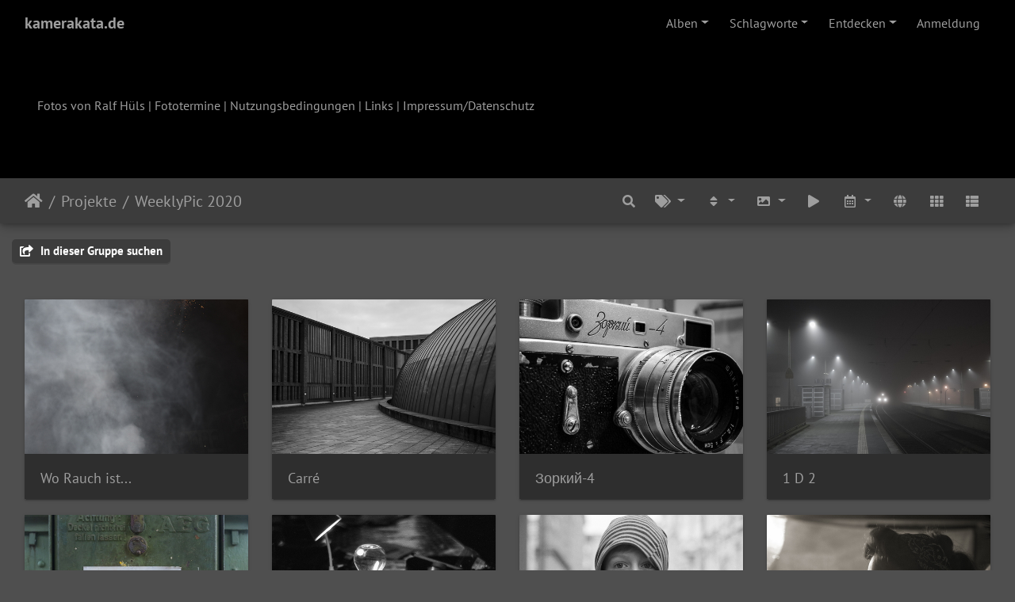

--- FILE ---
content_type: text/html; charset=utf-8
request_url: https://www.kamerakata.de/piwigo/index.php?/category/weeklypic-2020
body_size: 12447
content:
<!DOCTYPE html>
<html lang="de" dir="ltr">
<head>
    <meta http-equiv="Content-Type" content="text/html; charset=utf-8">
    <meta name="generator" content="Piwigo (aka PWG), see piwigo.org">
    <meta name="viewport" content="width=device-width, initial-scale=1.0, maximum-scale=1.0, viewport-fit=cover">
    <meta name="mobile-web-app-capable" content="yes">
    <meta name="apple-mobile-web-app-capable" content="yes">
    <meta name="apple-mobile-web-app-status-bar-style" content="black-translucent">
    <meta http-equiv="X-UA-Compatible" content="IE=edge">
    <meta name="description" content="Projekte / WeeklyPic 2020">

    <title>Projekte / WeeklyPic 2020 | kamerakata.de</title>
    <link rel="shortcut icon" type="image/x-icon" href="themes/default/icon/favicon.ico">
    <link rel="icon" sizes="192x192" href="themes/bootstrap_darkroom/img/logo.png">
    <link rel="apple-touch-icon" sizes="192x192" href="themes/bootstrap_darkroom/img/logo.png">
    <link rel="start" title="Startseite" href="/piwigo/" >
    <link rel="search" title="Suchen" href="search.php">
    <link rel="canonical" href="index.php?/category/weeklypic-2020">

     <link rel="stylesheet" type="text/css" href="_data/combined/151qwl5.css">

    <meta property="og:url" content="https://www.kamerakata.de/piwigo/index.php?/category/weeklypic-2020">
<meta property="og:type" content="website">
<meta property="og:title" content="WeeklyPic 2020">
<meta property="og:image" content="https://www.kamerakata.de/piwigo/upload/2021/01/08/20210108223125-af59fd3e.jpg">
<meta property="og:image:type" content="image/jpeg">
<meta property="og:locale" content="de_DE">
<meta property="og:site_name" content="kamerakata.de">
</head>

<body id="theCategoryPage" class="section-categories category-354 "  data-infos='{"section":"categories","category_id":"354"}'>

<div id="wrapper">
        <nav class="navbar navbar-expand-lg navbar-main bg-dark navbar-dark">
            <div class="container-fluid">
                <a class="navbar-brand mr-auto" href="/piwigo/">kamerakata.de</a>
                <button type="button" class="navbar-toggler" data-toggle="collapse" data-target="#navbar-menubar" aria-controls="navbar-menubar" aria-expanded="false" aria-label="Toggle navigation">
                    <span class="fas fa-bars"></span>
                </button>
                <div class="collapse navbar-collapse" id="navbar-menubar">
<!-- Start of menubar.tpl -->
<ul class="navbar-nav ml-auto">
<li id="categoriesDropdownMenu" class="nav-item dropdown">
    <a href="#" class="nav-link dropdown-toggle" data-toggle="dropdown">Alben</a>
    <div class="dropdown-menu dropdown-menu-right" role="menu">
        <a class="dropdown-item" data-level="0" href="index.php?/category/Portfolio">
            Portfolio
            <span class="badge badge-secondary ml-2" title="101 Fotos in 6 Unteralben">101</span>
        </a>
        <a class="dropdown-item" data-level="0" href="index.php?/category/larp">
            LARP
            <span class="badge badge-secondary ml-2" title="15240 Fotos in 208 Unteralben">15240</span>
            <img title="Fotos eingestellt während der letzten 7 Tage" src="themes/default/icon/recent_by_child.png" class="icon" alt="(!)">
        </a>
        <a class="dropdown-item" data-level="0" href="index.php?/category/projekte">
            Projekte
            <span class="badge badge-secondary ml-2" title="3967 Fotos in 110 Unteralben">3967</span>
        </a>
        <a class="dropdown-item" data-level="1" href="index.php?/category/weeklypic-2026">
            WeeklyPic 2026
            <span class="badge badge-secondary ml-2" title="2 Fotos in diesem Album">2</span>
        </a>
        <a class="dropdown-item" data-level="1" href="index.php?/category/karneval-2026">
            Karneval 2026
            <span class="badge badge-secondary ml-2" title="74 Fotos in 1 Unteralbum">74</span>
        </a>
        <a class="dropdown-item" data-level="1" href="index.php?/category/folderweek">
            FolderWeek
            <span class="badge badge-secondary ml-2" title="16 Fotos in 2 Unteralben">16</span>
        </a>
        <a class="dropdown-item" data-level="1" href="index.php?/category/album-12x12">
            12x12
            <span class="badge badge-secondary ml-2" title="12 Fotos in diesem Album / 42 Fotos in 1 Unteralbum">54</span>
        </a>
        <a class="dropdown-item" data-level="1" href="index.php?/category/weeklypic-2025">
            WeeklyPic 2025
            <span class="badge badge-secondary ml-2" title="52 Fotos in diesem Album">52</span>
        </a>
        <a class="dropdown-item" data-level="1" href="index.php?/category/karneval-2025">
            Karneval 2025
            <span class="badge badge-secondary ml-2" title="479 Fotos in 9 Unteralben">479</span>
        </a>
        <a class="dropdown-item" data-level="1" href="index.php?/category/karneval-2024">
            Karneval 2024
            <span class="badge badge-secondary ml-2" title="268 Fotos in 4 Unteralben">268</span>
        </a>
        <a class="dropdown-item" data-level="1" href="index.php?/category/weeklypic-2023">
            WeeklyPic 2023
            <span class="badge badge-secondary ml-2" title="23 Fotos in diesem Album">23</span>
        </a>
        <a class="dropdown-item" data-level="1" href="index.php?/category/shittycamerachallenge">
            ShittyCameraChallenge
            <span class="badge badge-secondary ml-2" title="282 Fotos in 7 Unteralben">282</span>
        </a>
        <a class="dropdown-item" data-level="1" href="index.php?/category/weeklypic-2022">
            WeeklyPic 2022
            <span class="badge badge-secondary ml-2" title="52 Fotos in diesem Album">52</span>
        </a>
        <a class="dropdown-item" data-level="1" href="index.php?/category/weeklypic-2021">
            WeeklyPic 2021
            <span class="badge badge-secondary ml-2" title="52 Fotos in diesem Album">52</span>
        </a>
        <a class="dropdown-item" data-level="1" href="index.php?/category/filmweekender">
            Filmweekender
            <span class="badge badge-secondary ml-2" title="16 Fotos in 1 Unteralbum">16</span>
        </a>
        <a class="dropdown-item" data-level="1" href="index.php?/category/camerachallenge">
            Camerachallenge
            <span class="badge badge-secondary ml-2" title="132 Fotos in 11 Unteralben">132</span>
        </a>
        <a class="dropdown-item active" data-level="1" href="index.php?/category/weeklypic-2020">
            WeeklyPic 2020
            <span class="badge badge-secondary ml-2" title="53 Fotos in diesem Album">53</span>
        </a>
        <a class="dropdown-item" data-level="1" href="index.php?/category/karneval-2020">
            Karneval 2020
            <span class="badge badge-secondary ml-2" title="328 Fotos in 5 Unteralben">328</span>
        </a>
        <a class="dropdown-item" data-level="1" href="index.php?/category/weeklypic-2019">
            WeeklyPic 2019
            <span class="badge badge-secondary ml-2" title="52 Fotos in diesem Album">52</span>
        </a>
        <a class="dropdown-item" data-level="1" href="index.php?/category/karneval-2019">
            Karneval 2019
            <span class="badge badge-secondary ml-2" title="724 Fotos in 12 Unteralben">724</span>
        </a>
        <a class="dropdown-item" data-level="1" href="index.php?/category/weeklypic">
            WeeklyPic
            <span class="badge badge-secondary ml-2" title="52 Fotos in diesem Album / 10 Fotos in 1 Unteralbum">62</span>
        </a>
        <a class="dropdown-item" data-level="1" href="index.php?/category/altbergbau">
            Altbergbau
            <span class="badge badge-secondary ml-2" title="59 Fotos in diesem Album">59</span>
        </a>
        <a class="dropdown-item" data-level="1" href="index.php?/category/vintagebursche-2018">
            Vintagebursche 2018
            <span class="badge badge-secondary ml-2" title="50 Fotos in diesem Album">50</span>
        </a>
        <a class="dropdown-item" data-level="1" href="index.php?/category/adventskalender">
            Adventskalender
            <span class="badge badge-secondary ml-2" title="215 Fotos in 9 Unteralben">215</span>
        </a>
        <a class="dropdown-item" data-level="1" href="index.php?/category/album-70mm">
            70mm
            <span class="badge badge-secondary ml-2" title="6 Fotos in diesem Album">6</span>
        </a>
        <a class="dropdown-item" data-level="1" href="index.php?/category/ig-preussisches-rheinland-2018">
            IG Preussisches Rheinland 2018
            <span class="badge badge-secondary ml-2" title="42 Fotos in diesem Album">42</span>
        </a>
        <a class="dropdown-item" data-level="1" href="index.php?/category/schreibmaschine">
            Schreibmaschine
            <span class="badge badge-secondary ml-2" title="20 Fotos in diesem Album">20</span>
        </a>
        <a class="dropdown-item" data-level="1" href="index.php?/category/vintagebursche">
            Vintagebursche
            <span class="badge badge-secondary ml-2" title="36 Fotos in diesem Album">36</span>
        </a>
        <a class="dropdown-item" data-level="1" href="index.php?/category/supergirl">
            Supergirl
            <span class="badge badge-secondary ml-2" title="25 Fotos in diesem Album">25</span>
        </a>
        <a class="dropdown-item" data-level="1" href="index.php?/category/ig-preussisches-rheinland-2017">
            IG Preussisches Rheinland 2017
            <span class="badge badge-secondary ml-2" title="74 Fotos in diesem Album">74</span>
        </a>
        <a class="dropdown-item" data-level="1" href="index.php?/category/ruhrwerke">
            Ruhrwerke
            <span class="badge badge-secondary ml-2" title="46 Fotos in diesem Album">46</span>
        </a>
        <a class="dropdown-item" data-level="1" href="index.php?/category/bjoern">
            Björn
            <span class="badge badge-secondary ml-2" title="20 Fotos in diesem Album">20</span>
        </a>
        <a class="dropdown-item" data-level="1" href="index.php?/category/ig-preussisches-rheinland-2016">
            IG Preussisches Rheinland 2016
            <span class="badge badge-secondary ml-2" title="30 Fotos in diesem Album">30</span>
        </a>
        <a class="dropdown-item" data-level="1" href="index.php?/category/tapfere-knirpse">
            Tapfere Knirpse
            <span class="badge badge-secondary ml-2" title="3 Fotos in diesem Album">3</span>
        </a>
        <a class="dropdown-item" data-level="1" href="index.php?/category/tropfen">
            Tropfen
            <span class="badge badge-secondary ml-2" title="21 Fotos in diesem Album">21</span>
        </a>
        <a class="dropdown-item" data-level="1" href="index.php?/category/ig-preussisches-rheinland-2015">
            IG Preussisches Rheinland 2015
            <span class="badge badge-secondary ml-2" title="52 Fotos in diesem Album">52</span>
        </a>
        <a class="dropdown-item" data-level="1" href="index.php?/category/ines-eva-sandra">
            Ines, Eva, Sandra
            <span class="badge badge-secondary ml-2" title="62 Fotos in diesem Album">62</span>
        </a>
        <a class="dropdown-item" data-level="1" href="index.php?/category/ig-preussisches-rheinland-2014">
            IG Preussisches Rheinland 2014
            <span class="badge badge-secondary ml-2" title="90 Fotos in diesem Album">90</span>
        </a>
        <a class="dropdown-item" data-level="1" href="index.php?/category/patrik">
            Patrik
            <span class="badge badge-secondary ml-2" title="40 Fotos in diesem Album">40</span>
        </a>
        <a class="dropdown-item" data-level="1" href="index.php?/category/schuppen">
            Schuppen
            <span class="badge badge-secondary ml-2" title="24 Fotos in diesem Album">24</span>
        </a>
        <a class="dropdown-item" data-level="1" href="index.php?/category/holz">
            Holz
            <span class="badge badge-secondary ml-2" title="24 Fotos in diesem Album">24</span>
        </a>
        <a class="dropdown-item" data-level="1" href="index.php?/category/hannah-sandra">
            Hannah & Sandra
            <span class="badge badge-secondary ml-2" title="68 Fotos in diesem Album">68</span>
        </a>
        <a class="dropdown-item" data-level="1" href="index.php?/category/jessi">
            Jessi
            <span class="badge badge-secondary ml-2" title="28 Fotos in diesem Album">28</span>
        </a>
        <a class="dropdown-item" data-level="1" href="index.php?/category/eva-sandra">
            Eva & Sandra
            <span class="badge badge-secondary ml-2" title="75 Fotos in diesem Album">75</span>
        </a>
        <a class="dropdown-item" data-level="1" href="index.php?/category/sylvana">
            Sylvana
            <span class="badge badge-secondary ml-2" title="19 Fotos in diesem Album">19</span>
        </a>
        <a class="dropdown-item" data-level="1" href="index.php?/category/eva">
            Eva
            <span class="badge badge-secondary ml-2" title="20 Fotos in diesem Album">20</span>
        </a>
        <a class="dropdown-item" data-level="1" href="index.php?/category/werther">
            Werther
            <span class="badge badge-secondary ml-2" title="27 Fotos in diesem Album">27</span>
        </a>
        <a class="dropdown-item" data-level="1" href="index.php?/category/daniel">
            Daniel
            <span class="badge badge-secondary ml-2" title="32 Fotos in diesem Album">32</span>
        </a>
        <a class="dropdown-item" data-level="1" href="index.php?/category/templebar">
            TempleBar
            <span class="badge badge-secondary ml-2" title="32 Fotos in diesem Album">32</span>
        </a>
        <a class="dropdown-item" data-level="1" href="index.php?/category/selbstportraits">
            Selbstportraits
            <span class="badge badge-secondary ml-2" title="6 Fotos in diesem Album">6</span>
        </a>
        <a class="dropdown-item" data-level="0" href="index.php?/category/allgemein">
            Allgemein
            <span class="badge badge-secondary ml-2" title="4326 Fotos in 89 Unteralben">4326</span>
        </a>
        <div class="dropdown-divider"></div>
        <div class="dropdown-header">23403 Fotos</div>
    </div>
</li>
<li class="nav-item dropdown">
    <a href="#" class="nav-link dropdown-toggle" data-toggle="dropdown">Schlagworte</a>
    <div class="dropdown-menu dropdown-menu-right" role="menu">
        <a class="dropdown-item tagLevel2" href="index.php?/tags/41-canon_eos_20d" title="Fotos mit diesem Schlagwort anzeigen">Canon EOS 20D</a>
        <a class="dropdown-item tagLevel2" href="index.php?/tags/3-larp" title="Fotos mit diesem Schlagwort anzeigen">larp</a>
        <a class="dropdown-item tagLevel2" href="index.php?/tags/40-canon_eos_5d" title="Fotos mit diesem Schlagwort anzeigen">Canon EOS 5D</a>
        <a class="dropdown-item tagLevel2" href="index.php?/tags/37-canon_eos_5d_mark_iii" title="Fotos mit diesem Schlagwort anzeigen">Canon EOS 5D Mark III</a>
        <a class="dropdown-item tagLevel2" href="index.php?/tags/25-waldritter" title="Fotos mit diesem Schlagwort anzeigen">Waldritter</a>
        <a class="dropdown-item tagLevel2" href="index.php?/tags/728-canon_eos_r6" title="Fotos mit diesem Schlagwort anzeigen">Canon EOS R6</a>
        <a class="dropdown-item tagLevel2" href="index.php?/tags/346-karneval" title="Fotos mit diesem Schlagwort anzeigen">karneval</a>
        <a class="dropdown-item tagLevel2" href="index.php?/tags/72-epson" title="Fotos mit diesem Schlagwort anzeigen">Epson</a>
        <a class="dropdown-item tagLevel2" href="index.php?/tags/344-igprrhld" title="Fotos mit diesem Schlagwort anzeigen">IGPrRhld</a>
        <a class="dropdown-item tagLevel2" href="index.php?/tags/23-analog" title="Fotos mit diesem Schlagwort anzeigen">analog</a>
        <a class="dropdown-item tagLevel2" href="index.php?/tags/78-lenstagger" title="Fotos mit diesem Schlagwort anzeigen">LensTagger</a>
        <a class="dropdown-item tagLevel2" href="index.php?/tags/192-oberhausen" title="Fotos mit diesem Schlagwort anzeigen">oberhausen</a>
        <a class="dropdown-item tagLevel2" href="index.php?/tags/64-canon_powershot_g5" title="Fotos mit diesem Schlagwort anzeigen">Canon PowerShot G5</a>
        <a class="dropdown-item tagLevel2" href="index.php?/tags/407-herten" title="Fotos mit diesem Schlagwort anzeigen">herten</a>
        <a class="dropdown-item tagLevel2" href="index.php?/tags/720-kreativ_campus" title="Fotos mit diesem Schlagwort anzeigen">Kreativ-Campus</a>
        <a class="dropdown-item tagLevel2" href="index.php?/tags/79-perfection_v600" title="Fotos mit diesem Schlagwort anzeigen">Perfection V600</a>
        <a class="dropdown-item tagLevel2" href="index.php?/tags/194-vondern" title="Fotos mit diesem Schlagwort anzeigen">vondern</a>
        <a class="dropdown-item tagLevel2" href="index.php?/tags/676-exploria" title="Fotos mit diesem Schlagwort anzeigen">exploria</a>
        <a class="dropdown-item tagLevel2" href="index.php?/tags/63-dmc_gf1" title="Fotos mit diesem Schlagwort anzeigen">DMC-GF1</a>
        <a class="dropdown-item tagLevel2" href="index.php?/tags/719-cthulhu" title="Fotos mit diesem Schlagwort anzeigen">cthulhu</a>
    </div>
</li>
    <li class="nav-item dropdown">                                                                                                                                                   
        <a href="#" class="nav-link dropdown-toggle" data-toggle="dropdown">Entdecken</a>
        <div class="dropdown-menu dropdown-menu-right" role="menu">
      <div class="dropdown-header">
        <form class="navbar-form" role="search" action="qsearch.php" method="get" id="quicksearch" onsubmit="return this.q.value!='' && this.q.value!=qsearch_prompt;">
            <div class="form-group">
                <input type="text" name="q" id="qsearchInput" class="form-control" placeholder="Schnellsuche" />
            </div>
        </form>
      </div>
      <div class="dropdown-divider"></div>
      <a class="dropdown-item" href="tags.php" title="Alle verfügbaren Schlagworte anzeigen">Schlagworte
          <span class="badge badge-secondary ml-2">800</span>      </a>
      <a class="dropdown-item" href="search.php" title="Suchen" rel="search">Suchen
                </a>
      <a class="dropdown-item" href="comments.php" title="Die neuesten Kommentare anzeigen">Kommentare
          <span class="badge badge-secondary ml-2">0</span>      </a>
      <a class="dropdown-item" href="about.php" title="Über Piwigo">Info
                </a>
      <a class="dropdown-item" href="notification.php" title="RSS-Feed" rel="nofollow">RSS-Feed
                </a>
      <a class="dropdown-item" href="osmmap.php?/categories&v=2" title="Zeigt kamerakata.de auf der Karte" rel=nofollow>OSWORLDMAP
                </a>
            <div class="dropdown-divider"></div>
		<a class="dropdown-item" href="index.php?/most_visited" title="Die meist angesehenen Fotos anzeigen">Am häufigsten angesehen</a>
		<a class="dropdown-item" href="index.php?/best_rated" title="Die am besten bewerteten Fotos anzeigen">Am besten bewertet</a>
		<a class="dropdown-item" href="index.php?/recent_pics" title="Die neuesten Fotos anzeigen">Neueste Fotos</a>
		<a class="dropdown-item" href="index.php?/recent_cats" title="Kürzlich aktualisierte Alben anzeigen">Neueste Alben</a>
		<a class="dropdown-item" href="random.php" title="Fotos im Zufallsmodus anzeigen" rel="nofollow">Zufällige Fotos</a>
		<a class="dropdown-item" href="index.php?/created-monthly-calendar" title="Jeden Tag mit Fotos anzeigen, gegliedert nach Monat" rel="nofollow">Kalender</a>
        </div>
    </li>

<li class="nav-item dropdown" id="identificationDropdown">
  <a class="nav-link" href="identification.php">Anmeldung</a>
</li>

</ul>
<!-- End of menubar.tpl -->

                </div>
            </div>
        </nav>

        <div class="jumbotron mb-0">
            <div class="container-fluid">
                <div id="theHeader"><p>Fotos von Ralf Hüls | <a href="http://kamerakata.de/fototermine.html">Fototermine</a> | <a href="http://kamerakata.de/nutzung.html">Nutzungsbedingungen</a> | <a href="http://kamerakata.de/links.html">Links</a> | <a href="http://kamerakata.de/impressum.html">Impressum/Datenschutz</a> <a rel="me" href="https://ruhr.social/@kamerakata"></a></p></div>
            </div>
        </div>




<!-- End of header.tpl -->
<!-- Start of index.tpl -->



    <nav class="navbar navbar-expand-lg navbar-contextual navbar-dark bg-primary sticky-top mb-2">
        <div class="container-fluid">
            <div class="navbar-brand mr-auto">
                <div class="nav-breadcrumb d-inline-flex"><a class="nav-breadcrumb-item" href="/piwigo/">Startseite</a><a class="nav-breadcrumb-item" href="index.php?/category/projekte">Projekte</a><a class="nav-breadcrumb-item" href="index.php?/category/weeklypic-2020">WeeklyPic 2020</a></div>


                  <div class="nav-breadcrumb d-inline-flex"></div>
            </div>
            <button type="button" class="navbar-toggler" data-toggle="collapse" data-target="#secondary-navbar" aria-controls="secondary-navbar" aria-expanded="false" aria-label="Toggle navigation">
                <span class="fas fa-bars"></span>
            </button>
            <div class="navbar-collapse collapse justify-content-end" id="secondary-navbar">
                <ul class="navbar-nav">
    <li id="cmdSearchInSet" class="nav-item">
        <a href="search.php?cat_id=354" title="In dieser Gruppe suchen" class="pwg-state-default pwg-button nav-link"  rel="nofollow">
            <i class="fas fa-search"></i>
            <span class="pwg-button-text">In dieser Gruppe suchen</span>
        </a>
    </li>

    <li id="cmdRelatedTags" class="nav-item dropdown">
        <a href="#" title="Schlagworte" class="nav-link dropdown-toggle" data-toggle="dropdown" rel="nofollow">
            <i class="fas fa-tags"></i>
            <span class="pwg-button-text">Schlagworte</span>
        </a>
        <div class="dropdown-menu dropdown-menu-right" role="menu">
          <a class="dropdown-item" href="index.php?/tags/470-5_30" title="Fotos mit diesem Schlagwort anzeigen">
            5:30
          </a>
          <a class="dropdown-item" href="index.php?/tags/23-analog" title="Fotos mit diesem Schlagwort anzeigen">
            analog
          </a>
          <a class="dropdown-item" href="index.php?/tags/593-bahn" title="Fotos mit diesem Schlagwort anzeigen">
            bahn
          </a>
          <a class="dropdown-item" href="index.php?/tags/37-canon_eos_5d_mark_iii" title="Fotos mit diesem Schlagwort anzeigen">
            Canon EOS 5D Mark III
          </a>
          <a class="dropdown-item" href="index.php?/tags/63-dmc_gf1" title="Fotos mit diesem Schlagwort anzeigen">
            DMC-GF1
          </a>
          <a class="dropdown-item" href="index.php?/tags/72-epson" title="Fotos mit diesem Schlagwort anzeigen">
            Epson
          </a>
          <a class="dropdown-item" href="index.php?/tags/466-hc_110" title="Fotos mit diesem Schlagwort anzeigen">
            HC-110
          </a>
          <a class="dropdown-item" href="index.php?/tags/344-igprrhld" title="Fotos mit diesem Schlagwort anzeigen">
            IGPrRhld
          </a>
          <a class="dropdown-item" href="index.php?/tags/78-lenstagger" title="Fotos mit diesem Schlagwort anzeigen">
            LensTagger
          </a>
          <a class="dropdown-item" href="index.php?/tags/79-perfection_v600" title="Fotos mit diesem Schlagwort anzeigen">
            Perfection V600
          </a>
          <a class="dropdown-item" href="index.php?/tags/98-weeklypic" title="Fotos mit diesem Schlagwort anzeigen">
            WeeklyPic
          </a>
          <a class="dropdown-item" href="index.php?/tags/358-zorki_4" title="Fotos mit diesem Schlagwort anzeigen">
            zorki-4
          </a>
        </div>
    </li>
    
            
                    <li class="nav-item dropdown">
                        <a href="#" class="nav-link dropdown-toggle" data-toggle="dropdown" title="Sortierreihenfolge">
                            <i class="fas fa-sort fa-fw" aria-hidden="true"></i><span class="d-lg-none ml-2">Sortierreihenfolge</span>
                        </a>
                        <div class="dropdown-menu dropdown-menu-right" role="menu">
                            <a class="dropdown-item" href="index.php?/category/weeklypic-2020&amp;image_order=0" rel="nofollow">Standard</a>
                            <a class="dropdown-item" href="index.php?/category/weeklypic-2020&amp;image_order=1" rel="nofollow">Bildname, A &rarr; Z</a>
                            <a class="dropdown-item" href="index.php?/category/weeklypic-2020&amp;image_order=2" rel="nofollow">Bildname, Z &rarr; A</a>
                            <a class="dropdown-item" href="index.php?/category/weeklypic-2020&amp;image_order=3" rel="nofollow">Aufnahmedatum, neu &rarr; alt</a>
                            <a class="dropdown-item active" href="index.php?/category/weeklypic-2020&amp;image_order=4" rel="nofollow">Aufnahmedatum, alt &rarr; neu</a>
                            <a class="dropdown-item" href="index.php?/category/weeklypic-2020&amp;image_order=5" rel="nofollow">Veröffentlichungsdatum, neu &rarr; alt</a>
                            <a class="dropdown-item" href="index.php?/category/weeklypic-2020&amp;image_order=6" rel="nofollow">Veröffentlichungsdatum, alt &rarr; neu</a>
                            <a class="dropdown-item" href="index.php?/category/weeklypic-2020&amp;image_order=7" rel="nofollow">Bewertung, hoch &rarr; niedrig</a>
                            <a class="dropdown-item" href="index.php?/category/weeklypic-2020&amp;image_order=8" rel="nofollow">Bewertung, niedrig &rarr; hoch</a>
                            <a class="dropdown-item" href="index.php?/category/weeklypic-2020&amp;image_order=9" rel="nofollow">Besuche, hoch &rarr; niedrig</a>
                            <a class="dropdown-item" href="index.php?/category/weeklypic-2020&amp;image_order=10" rel="nofollow">Besuche, niedrig &rarr; hoch</a>
                        </div>
                    </li>
                    <li class="nav-item dropdown">
                        <a href="#" class="nav-link dropdown-toggle" data-toggle="dropdown" title="Bildgrößen">
                            <i class="fas fa-image fa-fw" aria-hidden="true"></i><span class="d-lg-none ml-2">Bildgrößen</span>
                        </a>
                        <div class="dropdown-menu dropdown-menu-right" role="menu">
                            <a class="dropdown-item" href="index.php?/category/weeklypic-2020&amp;display=square" rel="nofollow">quadratisch</a>
                            <a class="dropdown-item active" href="index.php?/category/weeklypic-2020&amp;display=thumb" rel="nofollow">Vorschaubild</a>
                            <a class="dropdown-item" href="index.php?/category/weeklypic-2020&amp;display=2small" rel="nofollow">winzig</a>
                            <a class="dropdown-item" href="index.php?/category/weeklypic-2020&amp;display=xsmall" rel="nofollow">ziemlich klein</a>
                            <a class="dropdown-item" href="index.php?/category/weeklypic-2020&amp;display=small" rel="nofollow">klein</a>
                            <a class="dropdown-item" href="index.php?/category/weeklypic-2020&amp;display=medium" rel="nofollow">mittel</a>
                            <a class="dropdown-item" href="index.php?/category/weeklypic-2020&amp;display=large" rel="nofollow">groß</a>
                        </div>
                    </li>
                    <li class="nav-item">
                        <a class="nav-link" href="javascript:;" id="startSlideshow" title="Diashow" rel="nofollow">
                            <i class="fas fa-play fa-fw" aria-hidden="true"></i><span class="d-lg-none ml-2 text-capitalize">Diashow</span>
                        </a>
                    </li>
                    <li class="nav-item dropdown">
                        <a href="#" class="nav-link dropdown-toggle" data-toggle="dropdown" title="Kalender">
                            <i class="far fa-calendar-alt fa-fw" aria-hidden="true"></i><span class="d-lg-none ml-2">Kalender</span>
                        </a>
                        <div class="dropdown-menu dropdown-menu-right">
                            <a class="dropdown-item d-block" href="index.php?/category/weeklypic-2020/posted-monthly-list" title="Fotos nach Veröffentlichungsdatum anzeigen" rel="nofollow">
                                <i class="fas fa-calendar-plus fa-fw d-inline" aria-hidden="true"></i> Fotos nach Veröffentlichungsdatum anzeigen
                            </a>
                            <a class="dropdown-item d-block" href="index.php?/category/weeklypic-2020/created-monthly-list" title="Fotos nach Aufnahmedatum anzeigen" rel="nofollow">
                                <i class="fas fa-calendar-check fa-fw d-inline" aria-hidden="true"></i> Fotos nach Aufnahmedatum anzeigen
                            </a>
                        </div>
                    </li>

<li><a href="osmmap.php?/category/weeklypic-2020&v=2" title="Zeigt Projekte / WeeklyPic 2020 auf der Karte" rel="nofollow" class="pwg-state-default pwg-button"><span class="pwg-icon pwg-icon-globe">&nbsp;</span><span class="pwg-button-text">map</span></a></li>                    <li id="btn-grid" class="nav-item">
                        <a class="nav-link" href="javascript:;" title="Kachel-Ansicht">
                            <i class="fas fa-th fa-fw"></i><span class="d-lg-none ml-2">Kachel-Ansicht</span>
                        </a>
                    </li>
                    <li id="btn-list" class="nav-item">
                        <a class="nav-link" href="javascript:;" title="Listen-Ansicht">
                            <i class="fas fa-th-list fa-fw"></i><span class="d-lg-none ml-2">Listen-Ansicht</span>
                        </a>
                    </li>
                </ul>
            </div>
        </div>
    </nav>




<div class="container-fluid">



<div class="action-buttons">

    <div class="mcs-side-results search-in-set-button ">
      <div>
        <p><a href="search.php?cat_id=354" class="" rel="nofollow">
        <i class="fas fa-share-square"></i>
        In dieser Gruppe suchen</a></p>
      </div>
    </div>


</div>

    <div id="content" class="content-grid pt-3">




        <!-- Start of thumbnails -->
        <div id="thumbnails" class="row">




    
    
    
    
    

<div class="col-outer col-xxl-2 col-xl-3 col-lg-4 col-md-6 col-sm-6 col-12" data-grid-classes="col-xxl-2 col-xl-3 col-lg-4 col-md-6 col-sm-6 col-12">
    <div class="card card-thumbnail path-ext-jpg file-ext-jpg">
      <div class="h-100">
        <a href="picture.php?/18798/category/weeklypic-2020" data-index="0" class="ripple">
            <img class="card-img-top thumb-img" src="themes/bootstrap_darkroom/img/transparent.png" data-src="i.php?/upload/2021/01/08/20210108223100-09142d05-cu_e520x360.jpg" alt="Wo Rauch ist..." title="Wo Rauch ist... (489 Besuche) kamerakata / Wo Rauch ist...">
        </a>
        <div class="card-body list-view-only">
            <h6 class="card-title">
                <a href="picture.php?/18798/category/weeklypic-2020" class="ellipsis">Wo Rauch ist...</a>
            </h6>
        </div>
      </div>
    </div>
</div>




    
    
    
    
    

<div class="col-outer col-xxl-2 col-xl-3 col-lg-4 col-md-6 col-sm-6 col-12" data-grid-classes="col-xxl-2 col-xl-3 col-lg-4 col-md-6 col-sm-6 col-12">
    <div class="card card-thumbnail path-ext-jpg file-ext-jpg">
      <div class="h-100">
        <a href="picture.php?/18799/category/weeklypic-2020" data-index="1" class="ripple">
            <img class="card-img-top thumb-img" src="themes/bootstrap_darkroom/img/transparent.png" data-src="i.php?/upload/2021/01/08/20210108223102-3cd4eacd-cu_e520x360.jpg" alt="Carré" title="Carré (978 Besuche)">
        </a>
        <div class="card-body list-view-only">
            <h6 class="card-title">
                <a href="picture.php?/18799/category/weeklypic-2020" class="ellipsis">Carré</a>
            </h6>
        </div>
      </div>
    </div>
</div>


    
    
    
    
    

<div class="col-outer col-xxl-2 col-xl-3 col-lg-4 col-md-6 col-sm-6 col-12" data-grid-classes="col-xxl-2 col-xl-3 col-lg-4 col-md-6 col-sm-6 col-12">
    <div class="card card-thumbnail path-ext-jpg file-ext-jpg">
      <div class="h-100">
        <a href="picture.php?/18800/category/weeklypic-2020" data-index="2" class="ripple">
            <img class="card-img-top thumb-img" src="_data/i/upload/2021/01/08/20210108223125-af59fd3e-cu_e520x360.jpg" alt="Зоркий-4" title="Зоркий-4 (1149 Besuche)">
        </a>
        <div class="card-body list-view-only">
            <h6 class="card-title">
                <a href="picture.php?/18800/category/weeklypic-2020" class="ellipsis">Зоркий-4</a>
            </h6>
        </div>
      </div>
    </div>
</div>


    
    
    
    
    

<div class="col-outer col-xxl-2 col-xl-3 col-lg-4 col-md-6 col-sm-6 col-12" data-grid-classes="col-xxl-2 col-xl-3 col-lg-4 col-md-6 col-sm-6 col-12">
    <div class="card card-thumbnail path-ext-jpg file-ext-jpg">
      <div class="h-100">
        <a href="picture.php?/18801/category/weeklypic-2020" data-index="3" class="ripple">
            <img class="card-img-top thumb-img" src="_data/i/upload/2021/01/08/20210108223126-9f7246e0-cu_e520x360.jpg" alt="1 D 2" title="1 D 2 (1527 Besuche)">
        </a>
        <div class="card-body list-view-only">
            <h6 class="card-title">
                <a href="picture.php?/18801/category/weeklypic-2020" class="ellipsis">1 D 2</a>
            </h6>
        </div>
      </div>
    </div>
</div>




    
    
    
    
    

<div class="col-outer col-xxl-2 col-xl-3 col-lg-4 col-md-6 col-sm-6 col-12" data-grid-classes="col-xxl-2 col-xl-3 col-lg-4 col-md-6 col-sm-6 col-12">
    <div class="card card-thumbnail path-ext-jpg file-ext-jpg">
      <div class="h-100">
        <a href="picture.php?/18802/category/weeklypic-2020" data-index="4" class="ripple">
            <img class="card-img-top thumb-img" src="themes/bootstrap_darkroom/img/transparent.png" data-src="i.php?/upload/2021/01/08/20210108223244-a6916431-cu_e520x360.jpg" alt="584" title="584 (1172 Besuche)">
        </a>
        <div class="card-body list-view-only">
            <h6 class="card-title">
                <a href="picture.php?/18802/category/weeklypic-2020" class="ellipsis">584</a>
            </h6>
        </div>
      </div>
    </div>
</div>




    
    
    
    
    

<div class="col-outer col-xxl-2 col-xl-3 col-lg-4 col-md-6 col-sm-6 col-12" data-grid-classes="col-xxl-2 col-xl-3 col-lg-4 col-md-6 col-sm-6 col-12">
    <div class="card card-thumbnail path-ext-jpg file-ext-jpg">
      <div class="h-100">
        <a href="picture.php?/18831/category/weeklypic-2020" data-index="5" class="ripple">
            <img class="card-img-top thumb-img" src="themes/bootstrap_darkroom/img/transparent.png" data-src="i.php?/upload/2021/01/08/20210108224327-a8cf7521-cu_e520x360.jpg" alt="Sanduhr" title="Sanduhr (2829 Besuche) kamerakata / Sanduhr">
        </a>
        <div class="card-body list-view-only">
            <h6 class="card-title">
                <a href="picture.php?/18831/category/weeklypic-2020" class="ellipsis">Sanduhr</a>
            </h6>
        </div>
      </div>
    </div>
</div>


    
    
    
    
    

<div class="col-outer col-xxl-2 col-xl-3 col-lg-4 col-md-6 col-sm-6 col-12" data-grid-classes="col-xxl-2 col-xl-3 col-lg-4 col-md-6 col-sm-6 col-12">
    <div class="card card-thumbnail path-ext-jpg file-ext-jpg">
      <div class="h-100">
        <a href="picture.php?/18842/category/weeklypic-2020" data-index="6" class="ripple">
            <img class="card-img-top thumb-img" src="_data/i/upload/2021/01/08/20210108224507-a7857765-cu_e520x360.jpg" alt="J" title="J (3825 Besuche) ASCII-Make=VEB Pentacon Dresden
-Model=Pentacon six TL
-ISO=400
Scanner Make: Epson
Scanner Model: P...">
        </a>
        <div class="card-body list-view-only">
            <h6 class="card-title">
                <a href="picture.php?/18842/category/weeklypic-2020" class="ellipsis">J</a>
            </h6>
        </div>
      </div>
    </div>
</div>


    
    
    
    
    

<div class="col-outer col-xxl-2 col-xl-3 col-lg-4 col-md-6 col-sm-6 col-12" data-grid-classes="col-xxl-2 col-xl-3 col-lg-4 col-md-6 col-sm-6 col-12">
    <div class="card card-thumbnail path-ext-jpg file-ext-jpg">
      <div class="h-100">
        <a href="picture.php?/18803/category/weeklypic-2020" data-index="7" class="ripple">
            <img class="card-img-top thumb-img" src="_data/i/upload/2021/01/08/20210108223246-3fe7e09f-cu_e520x360.jpg" alt="Ines" title="Ines (652 Besuche) kamerakata / Ines">
        </a>
        <div class="card-body list-view-only">
            <h6 class="card-title">
                <a href="picture.php?/18803/category/weeklypic-2020" class="ellipsis">Ines</a>
            </h6>
        </div>
      </div>
    </div>
</div>




    
    
    
    
    

<div class="col-outer col-xxl-2 col-xl-3 col-lg-4 col-md-6 col-sm-6 col-12" data-grid-classes="col-xxl-2 col-xl-3 col-lg-4 col-md-6 col-sm-6 col-12">
    <div class="card card-thumbnail path-ext-jpg file-ext-jpg">
      <div class="h-100">
        <a href="picture.php?/18804/category/weeklypic-2020" data-index="8" class="ripple">
            <img class="card-img-top thumb-img" src="themes/bootstrap_darkroom/img/transparent.png" data-src="i.php?/upload/2021/01/08/20210108223341-4162c043-cu_e520x360.jpg" alt="Appell" title="Appell (1048 Besuche) kamerakata / Appell">
        </a>
        <div class="card-body list-view-only">
            <h6 class="card-title">
                <a href="picture.php?/18804/category/weeklypic-2020" class="ellipsis">Appell</a>
            </h6>
        </div>
      </div>
    </div>
</div>




    
    
    
    
    

<div class="col-outer col-xxl-2 col-xl-3 col-lg-4 col-md-6 col-sm-6 col-12" data-grid-classes="col-xxl-2 col-xl-3 col-lg-4 col-md-6 col-sm-6 col-12">
    <div class="card card-thumbnail path-ext-jpg file-ext-jpg">
      <div class="h-100">
        <a href="picture.php?/18843/category/weeklypic-2020" data-index="9" class="ripple">
            <img class="card-img-top thumb-img" src="themes/bootstrap_darkroom/img/transparent.png" data-src="i.php?/upload/2021/01/08/20210108224509-1d36355d-cu_e520x360.jpg" alt="Bermuda3eck" title="Bermuda3eck (3134 Besuche) kamerakata / Bermuda3eck">
        </a>
        <div class="card-body list-view-only">
            <h6 class="card-title">
                <a href="picture.php?/18843/category/weeklypic-2020" class="ellipsis">Bermuda3eck</a>
            </h6>
        </div>
      </div>
    </div>
</div>


    
    
    
    
    

<div class="col-outer col-xxl-2 col-xl-3 col-lg-4 col-md-6 col-sm-6 col-12" data-grid-classes="col-xxl-2 col-xl-3 col-lg-4 col-md-6 col-sm-6 col-12">
    <div class="card card-thumbnail path-ext-jpg file-ext-jpg">
      <div class="h-100">
        <a href="picture.php?/18805/category/weeklypic-2020" data-index="10" class="ripple">
            <img class="card-img-top thumb-img" src="_data/i/upload/2021/01/08/20210108223350-4c6822b0-cu_e520x360.jpg" alt="Lichttest" title="Lichttest (1077 Besuche) kamerakata / Lichttest">
        </a>
        <div class="card-body list-view-only">
            <h6 class="card-title">
                <a href="picture.php?/18805/category/weeklypic-2020" class="ellipsis">Lichttest</a>
            </h6>
        </div>
      </div>
    </div>
</div>




    
    
    
    
    

<div class="col-outer col-xxl-2 col-xl-3 col-lg-4 col-md-6 col-sm-6 col-12" data-grid-classes="col-xxl-2 col-xl-3 col-lg-4 col-md-6 col-sm-6 col-12">
    <div class="card card-thumbnail path-ext-jpg file-ext-jpg">
      <div class="h-100">
        <a href="picture.php?/18806/category/weeklypic-2020" data-index="11" class="ripple">
            <img class="card-img-top thumb-img" src="themes/bootstrap_darkroom/img/transparent.png" data-src="i.php?/upload/2021/01/08/20210108223352-37527c46-cu_e520x360.jpg" alt="Toss a coin..." title="Toss a coin... (1293 Besuche) kamerakata / Toss a coin...">
        </a>
        <div class="card-body list-view-only">
            <h6 class="card-title">
                <a href="picture.php?/18806/category/weeklypic-2020" class="ellipsis">Toss a coin...</a>
            </h6>
        </div>
      </div>
    </div>
</div>




    
    
    
    
    

<div class="col-outer col-xxl-2 col-xl-3 col-lg-4 col-md-6 col-sm-6 col-12" data-grid-classes="col-xxl-2 col-xl-3 col-lg-4 col-md-6 col-sm-6 col-12">
    <div class="card card-thumbnail path-ext-jpg file-ext-jpg">
      <div class="h-100">
        <a href="picture.php?/18832/category/weeklypic-2020" data-index="12" class="ripple">
            <img class="card-img-top thumb-img" src="themes/bootstrap_darkroom/img/transparent.png" data-src="i.php?/upload/2021/01/08/20210108224329-42b35df7-cu_e520x360.jpg" alt="I walk a lonely road" title="I walk a lonely road (2839 Besuche) kamerakata / I walk a lonely road">
        </a>
        <div class="card-body list-view-only">
            <h6 class="card-title">
                <a href="picture.php?/18832/category/weeklypic-2020" class="ellipsis">I walk a lonely road</a>
            </h6>
        </div>
      </div>
    </div>
</div>




    
    
    
    
    

<div class="col-outer col-xxl-2 col-xl-3 col-lg-4 col-md-6 col-sm-6 col-12" data-grid-classes="col-xxl-2 col-xl-3 col-lg-4 col-md-6 col-sm-6 col-12">
    <div class="card card-thumbnail path-ext-jpg file-ext-jpg">
      <div class="h-100">
        <a href="picture.php?/18807/category/weeklypic-2020" data-index="13" class="ripple">
            <img class="card-img-top thumb-img" src="themes/bootstrap_darkroom/img/transparent.png" data-src="i.php?/upload/2021/01/08/20210108223415-36398824-cu_e520x360.jpg" alt="Modell" title="Modell (892 Besuche) kamerakata / Modell">
        </a>
        <div class="card-body list-view-only">
            <h6 class="card-title">
                <a href="picture.php?/18807/category/weeklypic-2020" class="ellipsis">Modell</a>
            </h6>
        </div>
      </div>
    </div>
</div>


    
    
    
    
    

<div class="col-outer col-xxl-2 col-xl-3 col-lg-4 col-md-6 col-sm-6 col-12" data-grid-classes="col-xxl-2 col-xl-3 col-lg-4 col-md-6 col-sm-6 col-12">
    <div class="card card-thumbnail path-ext-jpg file-ext-jpg">
      <div class="h-100">
        <a href="picture.php?/18808/category/weeklypic-2020" data-index="14" class="ripple">
            <img class="card-img-top thumb-img" src="_data/i/upload/2021/01/08/20210108223438-b095aebb-cu_e520x360.jpg" alt="Bunny" title="Bunny (759 Besuche) kamerakata / Bunny">
        </a>
        <div class="card-body list-view-only">
            <h6 class="card-title">
                <a href="picture.php?/18808/category/weeklypic-2020" class="ellipsis">Bunny</a>
            </h6>
        </div>
      </div>
    </div>
</div>
</div>
        <div id="photoSwipeData">
            <a href="picture.php?/18798/category/weeklypic-2020" data-index="0" data-name="Wo Rauch ist..." data-description="kamerakata / Wo Rauch ist..." data-src-medium="i.php?/upload/2021/01/08/20210108223100-09142d05-me.jpg" data-size-medium="396 x 594" data-src-large="i.php?/upload/2021/01/08/20210108223100-09142d05-la.jpg" data-size-large="504 x 756" data-src-xlarge="./upload/2021/01/08/20210108223100-09142d05.jpg" data-size-xlarge="683 x 1024"></a>
            <a href="picture.php?/18799/category/weeklypic-2020" data-index="1" data-name="Carré" data-description="" data-src-medium="i.php?/upload/2021/01/08/20210108223102-3cd4eacd-me.jpg" data-size-medium="594 x 594" data-src-large="i.php?/upload/2021/01/08/20210108223102-3cd4eacd-la.jpg" data-size-large="756 x 756" data-src-xlarge="./upload/2021/01/08/20210108223102-3cd4eacd.jpg" data-size-xlarge="1024 x 1024"></a>
            <a href="picture.php?/18800/category/weeklypic-2020" data-index="2" data-name="Зоркий-4" data-description="" data-src-medium="i.php?/upload/2021/01/08/20210108223125-af59fd3e-me.jpg" data-size-medium="742 x 594" data-src-large="i.php?/upload/2021/01/08/20210108223125-af59fd3e-la.jpg" data-size-large="945 x 756" data-src-xlarge="./upload/2021/01/08/20210108223125-af59fd3e.jpg" data-size-xlarge="1024 x 819"></a>
            <a href="picture.php?/18801/category/weeklypic-2020" data-index="3" data-name="1 D 2" data-description="" data-src-medium="i.php?/upload/2021/01/08/20210108223126-9f7246e0-me.jpg" data-size-medium="792 x 445" data-src-large="i.php?/upload/2021/01/08/20210108223126-9f7246e0-la.jpg" data-size-large="1008 x 567" data-src-xlarge="./upload/2021/01/08/20210108223126-9f7246e0.jpg" data-size-xlarge="1024 x 576"></a>
            <a href="picture.php?/18802/category/weeklypic-2020" data-index="4" data-name="584" data-description="" data-src-medium="_data/i/upload/2021/01/08/20210108223244-a6916431-me.jpg" data-size-medium="445 x 594" data-src-large="i.php?/upload/2021/01/08/20210108223244-a6916431-la.jpg" data-size-large="567 x 756" data-src-xlarge="./upload/2021/01/08/20210108223244-a6916431.jpg" data-size-xlarge="768 x 1024"></a>
            <a href="picture.php?/18831/category/weeklypic-2020" data-index="5" data-name="Sanduhr" data-description="kamerakata / Sanduhr" data-src-medium="_data/i/upload/2021/01/08/20210108224327-a8cf7521-me.jpg" data-size-medium="792 x 497" data-src-large="i.php?/upload/2021/01/08/20210108224327-a8cf7521-la.jpg" data-size-large="1008 x 632" data-src-xlarge="./upload/2021/01/08/20210108224327-a8cf7521.jpg" data-size-xlarge="1024 x 643"></a>
            <a href="picture.php?/18842/category/weeklypic-2020" data-index="6" data-name="J" data-description="ASCII-Make=VEB Pentacon Dresden
-Model=Pentacon six TL
-ISO=400
Scanner Make: Epson
Scanner Model: Perfection V600
Film Make: Ilford
Film Type: HP5 Plus
Exposure Index: 400
Developer: HC-110
Dev. Time: 5
LensTaggerVer:1.7.6" data-src-medium="_data/i/upload/2021/01/08/20210108224507-a7857765-me.jpg" data-size-medium="594 x 594" data-src-large="i.php?/upload/2021/01/08/20210108224507-a7857765-la.jpg" data-size-large="756 x 756" data-src-xlarge="./upload/2021/01/08/20210108224507-a7857765.jpg" data-size-xlarge="1024 x 1024"></a>
            <a href="picture.php?/18803/category/weeklypic-2020" data-index="7" data-name="Ines" data-description="kamerakata / Ines" data-src-medium="i.php?/upload/2021/01/08/20210108223246-3fe7e09f-me.jpg" data-size-medium="792 x 528" data-src-large="i.php?/upload/2021/01/08/20210108223246-3fe7e09f-la.jpg" data-size-large="1008 x 672" data-src-xlarge="./upload/2021/01/08/20210108223246-3fe7e09f.jpg" data-size-xlarge="1024 x 683"></a>
            <a href="picture.php?/18804/category/weeklypic-2020" data-index="8" data-name="Appell" data-description="kamerakata / Appell" data-src-medium="i.php?/upload/2021/01/08/20210108223341-4162c043-me.jpg" data-size-medium="792 x 528" data-src-large="i.php?/upload/2021/01/08/20210108223341-4162c043-la.jpg" data-size-large="1008 x 672" data-src-xlarge="./upload/2021/01/08/20210108223341-4162c043.jpg" data-size-xlarge="1024 x 683"></a>
            <a href="picture.php?/18843/category/weeklypic-2020" data-index="9" data-name="Bermuda3eck" data-description="kamerakata / Bermuda3eck" data-src-medium="_data/i/upload/2021/01/08/20210108224509-1d36355d-me.jpg" data-size-medium="594 x 594" data-src-large="i.php?/upload/2021/01/08/20210108224509-1d36355d-la.jpg" data-size-large="756 x 756" data-src-xlarge="./upload/2021/01/08/20210108224509-1d36355d.jpg" data-size-xlarge="1024 x 1024"></a>
            <a href="picture.php?/18805/category/weeklypic-2020" data-index="10" data-name="Lichttest" data-description="kamerakata / Lichttest" data-src-medium="_data/i/upload/2021/01/08/20210108223350-4c6822b0-me.jpg" data-size-medium="396 x 594" data-src-large="i.php?/upload/2021/01/08/20210108223350-4c6822b0-la.jpg" data-size-large="504 x 756" data-src-xlarge="./upload/2021/01/08/20210108223350-4c6822b0.jpg" data-size-xlarge="683 x 1024"></a>
            <a href="picture.php?/18806/category/weeklypic-2020" data-index="11" data-name="Toss a coin..." data-description="kamerakata / Toss a coin..." data-src-medium="i.php?/upload/2021/01/08/20210108223352-37527c46-me.jpg" data-size-medium="396 x 594" data-src-large="i.php?/upload/2021/01/08/20210108223352-37527c46-la.jpg" data-size-large="504 x 756" data-src-xlarge="./upload/2021/01/08/20210108223352-37527c46.jpg" data-size-xlarge="683 x 1024"></a>
            <a href="picture.php?/18832/category/weeklypic-2020" data-index="12" data-name="I walk a lonely road" data-description="kamerakata / I walk a lonely road" data-src-medium="i.php?/upload/2021/01/08/20210108224329-42b35df7-me.jpg" data-size-medium="792 x 498" data-src-large="i.php?/upload/2021/01/08/20210108224329-42b35df7-la.jpg" data-size-large="1008 x 634" data-src-xlarge="./upload/2021/01/08/20210108224329-42b35df7.jpg" data-size-xlarge="1024 x 645"></a>
            <a href="picture.php?/18807/category/weeklypic-2020" data-index="13" data-name="Modell" data-description="kamerakata / Modell" data-src-medium="i.php?/upload/2021/01/08/20210108223415-36398824-me.jpg" data-size-medium="792 x 594" data-src-large="i.php?/upload/2021/01/08/20210108223415-36398824-la.jpg" data-size-large="1008 x 756" data-src-xlarge="./upload/2021/01/08/20210108223415-36398824.jpg" data-size-xlarge="1024 x 768"></a>
            <a href="picture.php?/18808/category/weeklypic-2020" data-index="14" data-name="Bunny" data-description="kamerakata / Bunny" data-src-medium="i.php?/upload/2021/01/08/20210108223438-b095aebb-me.jpg" data-size-medium="792 x 528" data-src-large="i.php?/upload/2021/01/08/20210108223438-b095aebb-la.jpg" data-size-large="1008 x 672" data-src-xlarge="./upload/2021/01/08/20210108223438-b095aebb.jpg" data-size-xlarge="1024 x 683"></a>
            <a href="picture.php?/18809/category/weeklypic-2020" data-index="15" data-name="Löwenzahn" data-description="kamerakata / Löwenzahn" data-src-medium="i.php?/upload/2021/01/08/20210108223455-8b476bb7-me.jpg" data-size-medium="792 x 528" data-src-large="i.php?/upload/2021/01/08/20210108223455-8b476bb7-la.jpg" data-size-large="1008 x 672" data-src-xlarge="./upload/2021/01/08/20210108223455-8b476bb7.jpg" data-size-xlarge="1024 x 683"></a>
            <a href="picture.php?/18833/category/weeklypic-2020" data-index="16" data-name="Am Fluß" data-description="kamerakata / Am Fluß" data-src-medium="i.php?/upload/2021/01/08/20210108224331-8facdcbf-me.jpg" data-size-medium="792 x 508" data-src-large="i.php?/upload/2021/01/08/20210108224331-8facdcbf-la.jpg" data-size-large="1008 x 647" data-src-xlarge="./upload/2021/01/08/20210108224331-8facdcbf.jpg" data-size-xlarge="1024 x 658"></a>
            <a href="picture.php?/18810/category/weeklypic-2020" data-index="17" data-name="Kranbahnallee" data-description="kamerakata / Kranbahnallee" data-src-medium="i.php?/upload/2021/01/08/20210108223458-3d4e8d6c-me.jpg" data-size-medium="792 x 445" data-src-large="i.php?/upload/2021/01/08/20210108223458-3d4e8d6c-la.jpg" data-size-large="1008 x 567" data-src-xlarge="./upload/2021/01/08/20210108223458-3d4e8d6c.jpg" data-size-xlarge="1024 x 576"></a>
            <a href="picture.php?/18844/category/weeklypic-2020" data-index="18" data-name="Brücke" data-description="kamerakata / Brücke" data-src-medium="_data/i/upload/2021/01/08/20210108224511-28359b8a-me.jpg" data-size-medium="597 x 594" data-src-large="i.php?/upload/2021/01/08/20210108224511-28359b8a-la.jpg" data-size-large="760 x 756" data-src-xlarge="./upload/2021/01/08/20210108224511-28359b8a.jpg" data-size-xlarge="1024 x 1018"></a>
            <a href="picture.php?/18811/category/weeklypic-2020" data-index="19" data-name="14" data-description="kamerakata / 14" data-src-medium="i.php?/upload/2021/01/08/20210108223500-8cd40fc7-me.jpg" data-size-medium="792 x 528" data-src-large="i.php?/upload/2021/01/08/20210108223500-8cd40fc7-la.jpg" data-size-large="1008 x 672" data-src-xlarge="./upload/2021/01/08/20210108223500-8cd40fc7.jpg" data-size-xlarge="1024 x 683"></a>
            <a href="picture.php?/18841/category/weeklypic-2020" data-index="20" data-name="Rheinkilometer 780" data-description="kamerakata / Rheinkilometer 780" data-src-medium="i.php?/upload/2021/01/08/20210108224505-e44d3ca1-me.jpg" data-size-medium="379 x 594" data-src-large="i.php?/upload/2021/01/08/20210108224505-e44d3ca1-la.jpg" data-size-large="482 x 756" data-src-xlarge="./upload/2021/01/08/20210108224505-e44d3ca1.jpg" data-size-xlarge="654 x 1024"></a>
            <a href="picture.php?/18812/category/weeklypic-2020" data-index="21" data-name="Reflection" data-description="kamerakata / Reflection" data-src-medium="i.php?/upload/2021/01/08/20210108223502-b5b17516-me.jpg" data-size-medium="792 x 445" data-src-large="i.php?/upload/2021/01/08/20210108223502-b5b17516-la.jpg" data-size-large="1008 x 567" data-src-xlarge="./upload/2021/01/08/20210108223502-b5b17516.jpg" data-size-xlarge="1024 x 576"></a>
            <a href="picture.php?/18813/category/weeklypic-2020" data-index="22" data-name="Norddeich" data-description="kamerakata / Norddeich" data-src-medium="i.php?/upload/2021/01/08/20210108223504-aa97b1fd-me.jpg" data-size-medium="792 x 528" data-src-large="i.php?/upload/2021/01/08/20210108223504-aa97b1fd-la.jpg" data-size-large="1008 x 672" data-src-xlarge="./upload/2021/01/08/20210108223504-aa97b1fd.jpg" data-size-xlarge="1024 x 683"></a>
            <a href="picture.php?/18814/category/weeklypic-2020" data-index="23" data-name="Verblüht" data-description="kamerakata / Verblüht" data-src-medium="i.php?/upload/2021/01/08/20210108223506-a7c3ee9a-me.jpg" data-size-medium="792 x 528" data-src-large="i.php?/upload/2021/01/08/20210108223506-a7c3ee9a-la.jpg" data-size-large="1008 x 672" data-src-xlarge="./upload/2021/01/08/20210108223506-a7c3ee9a.jpg" data-size-xlarge="1024 x 683"></a>
            <a href="picture.php?/18815/category/weeklypic-2020" data-index="24" data-name="Kameras" data-description="kamerakata / Kameras" data-src-medium="i.php?/upload/2021/01/08/20210108223508-d33bc6c5-me.jpg" data-size-medium="792 x 528" data-src-large="i.php?/upload/2021/01/08/20210108223508-d33bc6c5-la.jpg" data-size-large="1008 x 672" data-src-xlarge="./upload/2021/01/08/20210108223508-d33bc6c5.jpg" data-size-xlarge="1024 x 683"></a>
            <a href="picture.php?/18816/category/weeklypic-2020" data-index="25" data-name="Sonne" data-description="kamerakata / Sonne" data-src-medium="i.php?/upload/2021/01/08/20210108223510-0b0bba2e-me.jpg" data-size-medium="396 x 594" data-src-large="i.php?/upload/2021/01/08/20210108223510-0b0bba2e-la.jpg" data-size-large="504 x 756" data-src-xlarge="./upload/2021/01/08/20210108223510-0b0bba2e.jpg" data-size-xlarge="683 x 1024"></a>
            <a href="picture.php?/18845/category/weeklypic-2020" data-index="26" data-name="Lakolk Strand" data-description="kamerakata / Lakolk Strand" data-src-medium="_data/i/upload/2021/01/08/20210108224514-b069fcf0-me.jpg" data-size-medium="594 x 594" data-src-large="i.php?/upload/2021/01/08/20210108224514-b069fcf0-la.jpg" data-size-large="756 x 756" data-src-xlarge="./upload/2021/01/08/20210108224514-b069fcf0.jpg" data-size-xlarge="1024 x 1024"></a>
            <a href="picture.php?/18834/category/weeklypic-2020" data-index="27" data-name="HV-35" data-description="kamerakata / HV-35" data-src-medium="i.php?/upload/2021/01/08/20210108224334-74e09f15-me.jpg" data-size-medium="792 x 501" data-src-large="i.php?/upload/2021/01/08/20210108224334-74e09f15-la.jpg" data-size-large="1008 x 637" data-src-xlarge="./upload/2021/01/08/20210108224334-74e09f15.jpg" data-size-xlarge="1024 x 648"></a>
            <a href="picture.php?/18835/category/weeklypic-2020" data-index="28" data-name="Lilie" data-description="kamerakata / Lilie" data-src-medium="_data/i/upload/2021/01/08/20210108224356-34957392-me.jpg" data-size-medium="792 x 594" data-src-large="i.php?/upload/2021/01/08/20210108224356-34957392-la.jpg" data-size-large="1008 x 756" data-src-xlarge="./upload/2021/01/08/20210108224356-34957392.jpg" data-size-xlarge="1024 x 768"></a>
            <a href="picture.php?/18836/category/weeklypic-2020" data-index="29" data-name="Ernte" data-description="kamerakata / Ernte" data-src-medium="_data/i/upload/2021/01/08/20210108224358-cb41758d-me.jpg" data-size-medium="792 x 511" data-src-large="i.php?/upload/2021/01/08/20210108224358-cb41758d-la.jpg" data-size-large="1008 x 650" data-src-xlarge="./upload/2021/01/08/20210108224358-cb41758d.jpg" data-size-xlarge="1024 x 661"></a>
            <a href="picture.php?/18837/category/weeklypic-2020" data-index="30" data-name="Orthochromate" data-description="kamerakata / Orthochromate" data-src-medium="_data/i/upload/2021/01/08/20210108224400-0a98670e-me.jpg" data-size-medium="384 x 594" data-src-large="i.php?/upload/2021/01/08/20210108224400-0a98670e-la.jpg" data-size-large="488 x 756" data-src-xlarge="./upload/2021/01/08/20210108224400-0a98670e.jpg" data-size-xlarge="662 x 1024"></a>
            <a href="picture.php?/18838/category/weeklypic-2020" data-index="31" data-name="Pinhole: Eisenbahnbrücke" data-description="kamerakata / Pinhole: Eisenbahnbrücke" data-src-medium="i.php?/upload/2021/01/08/20210108224402-4450b3f3-me.jpg" data-size-medium="627 x 594" data-src-large="i.php?/upload/2021/01/08/20210108224402-4450b3f3-la.jpg" data-size-large="798 x 756" data-src-xlarge="./upload/2021/01/08/20210108224402-4450b3f3.jpg" data-size-xlarge="1024 x 970"></a>
            <a href="picture.php?/18817/category/weeklypic-2020" data-index="32" data-name="Stolperstein André Mercier" data-description="kamerakata / Stolperstein André Mercier" data-src-medium="_data/i/upload/2021/01/08/20210108223513-5a3e443d-me.jpg" data-size-medium="594 x 594" data-src-large="i.php?/upload/2021/01/08/20210108223513-5a3e443d-la.jpg" data-size-large="756 x 756" data-src-xlarge="./upload/2021/01/08/20210108223513-5a3e443d.jpg" data-size-xlarge="1024 x 1024"></a>
            <a href="picture.php?/18818/category/weeklypic-2020" data-index="33" data-name="Zähler" data-description="kamerakata / Zähler" data-src-medium="i.php?/upload/2021/01/08/20210108223515-763d2f13-me.jpg" data-size-medium="396 x 594" data-src-large="i.php?/upload/2021/01/08/20210108223515-763d2f13-la.jpg" data-size-large="504 x 756" data-src-xlarge="./upload/2021/01/08/20210108223515-763d2f13.jpg" data-size-xlarge="683 x 1024"></a>
            <a href="picture.php?/18819/category/weeklypic-2020" data-index="34" data-name="Poppy Pods" data-description="kamerakata / Poppy Pods" data-src-medium="i.php?/upload/2021/01/08/20210108223517-6fa0acf2-me.jpg" data-size-medium="396 x 594" data-src-large="i.php?/upload/2021/01/08/20210108223517-6fa0acf2-la.jpg" data-size-large="504 x 756" data-src-xlarge="./upload/2021/01/08/20210108223517-6fa0acf2.jpg" data-size-xlarge="683 x 1024"></a>
            <a href="picture.php?/18820/category/weeklypic-2020" data-index="35" data-name="Zeche Heinrich" data-description="kamerakata / Zeche Heinrich" data-src-medium="i.php?/upload/2021/01/08/20210108223617-8f64bf16-me.jpg" data-size-medium="792 x 445" data-src-large="i.php?/upload/2021/01/08/20210108223617-8f64bf16-la.jpg" data-size-large="1008 x 567" data-src-xlarge="./upload/2021/01/08/20210108223617-8f64bf16.jpg" data-size-xlarge="1024 x 576"></a>
            <a href="picture.php?/18821/category/weeklypic-2020" data-index="36" data-name="Ruhr" data-description="kamerakata / Ruhr" data-src-medium="i.php?/upload/2021/01/08/20210108224051-753cb36e-me.jpg" data-size-medium="792 x 445" data-src-large="i.php?/upload/2021/01/08/20210108224051-753cb36e-la.jpg" data-size-large="1008 x 567" data-src-xlarge="./upload/2021/01/08/20210108224051-753cb36e.jpg" data-size-xlarge="1024 x 576"></a>
            <a href="picture.php?/18822/category/weeklypic-2020" data-index="37" data-name="Frühnebel" data-description="kamerakata / Frühnebel" data-src-medium="i.php?/upload/2021/01/08/20210108224205-6550b109-me.jpg" data-size-medium="792 x 445" data-src-large="i.php?/upload/2021/01/08/20210108224205-6550b109-la.jpg" data-size-large="1008 x 567" data-src-xlarge="./upload/2021/01/08/20210108224205-6550b109.jpg" data-size-xlarge="1024 x 576"></a>
            <a href="picture.php?/18823/category/weeklypic-2020" data-index="38" data-name="Abfluss" data-description="kamerakata / Abfluss" data-src-medium="i.php?/upload/2021/01/08/20210108224207-97d9311c-me.jpg" data-size-medium="396 x 594" data-src-large="i.php?/upload/2021/01/08/20210108224207-97d9311c-la.jpg" data-size-large="504 x 756" data-src-xlarge="./upload/2021/01/08/20210108224207-97d9311c.jpg" data-size-xlarge="683 x 1024"></a>
            <a href="picture.php?/18824/category/weeklypic-2020" data-index="39" data-name="Fliegenpilz" data-description="kamerakata / Fliegenpilz" data-src-medium="i.php?/upload/2021/01/08/20210108224257-01baccc6-me.jpg" data-size-medium="792 x 594" data-src-large="i.php?/upload/2021/01/08/20210108224257-01baccc6-la.jpg" data-size-large="1008 x 756" data-src-xlarge="./upload/2021/01/08/20210108224257-01baccc6.jpg" data-size-xlarge="1024 x 768"></a>
            <a href="picture.php?/18825/category/weeklypic-2020" data-index="40" data-name="Frühnebel II" data-description="kamerakata / Frühnebel II" data-src-medium="_data/i/upload/2021/01/08/20210108224315-fd341262-me.jpg" data-size-medium="792 x 528" data-src-large="i.php?/upload/2021/01/08/20210108224315-fd341262-la.jpg" data-size-large="1008 x 672" data-src-xlarge="./upload/2021/01/08/20210108224315-fd341262.jpg" data-size-xlarge="1024 x 683"></a>
            <a href="picture.php?/18850/category/weeklypic-2020" data-index="41" data-name="Drache" data-description="kamerakata / Drache" data-src-medium="_data/i/upload/2021/01/08/20210108224952-f6aed1bf-me.jpg" data-size-medium="594 x 594" data-src-large="i.php?/upload/2021/01/08/20210108224952-f6aed1bf-la.jpg" data-size-large="756 x 756" data-src-xlarge="./upload/2021/01/08/20210108224952-f6aed1bf.jpg" data-size-xlarge="1024 x 1024"></a>
            <a href="picture.php?/18839/category/weeklypic-2020" data-index="42" data-name="Nach der Vorstellung" data-description="kamerakata / Nach der Vorstellung" data-src-medium="_data/i/upload/2021/01/08/20210108224404-ffa70117-me.jpg" data-size-medium="792 x 504" data-src-large="i.php?/upload/2021/01/08/20210108224404-ffa70117-la.jpg" data-size-large="1008 x 641" data-src-xlarge="./upload/2021/01/08/20210108224404-ffa70117.jpg" data-size-xlarge="1024 x 652"></a>
            <a href="picture.php?/18826/category/weeklypic-2020" data-index="43" data-name="Praktica FX2" data-description="kamerakata / Praktica FX2" data-src-medium="i.php?/upload/2021/01/08/20210108224317-b929c22f-me.jpg" data-size-medium="792 x 528" data-src-large="i.php?/upload/2021/01/08/20210108224317-b929c22f-la.jpg" data-size-large="1008 x 672" data-src-xlarge="./upload/2021/01/08/20210108224317-b929c22f.jpg" data-size-xlarge="1024 x 683"></a>
            <a href="picture.php?/18840/category/weeklypic-2020" data-index="44" data-name="Sandra" data-description="kamerakata / Sandra" data-src-medium="_data/i/upload/2021/01/08/20210108224427-0b808fb9-me.jpg" data-size-medium="792 x 499" data-src-large="i.php?/upload/2021/01/08/20210108224427-0b808fb9-la.jpg" data-size-large="1008 x 635" data-src-xlarge="./upload/2021/01/08/20210108224427-0b808fb9.jpg" data-size-xlarge="1024 x 646"></a>
            <a href="picture.php?/18827/category/weeklypic-2020" data-index="45" data-name="Zombies" data-description="kamerakata / Zombies" data-src-medium="i.php?/upload/2021/01/08/20210108224319-34c138d5-me.jpg" data-size-medium="792 x 528" data-src-large="i.php?/upload/2021/01/08/20210108224319-34c138d5-la.jpg" data-size-large="1008 x 672" data-src-xlarge="./upload/2021/01/08/20210108224319-34c138d5.jpg" data-size-xlarge="1024 x 683"></a>
            <a href="picture.php?/18828/category/weeklypic-2020" data-index="46" data-name="Pentacon six TL" data-description="kamerakata / Pentacon six TL" data-src-medium="i.php?/upload/2021/01/08/20210108224321-1a7d528c-me.jpg" data-size-medium="792 x 528" data-src-large="i.php?/upload/2021/01/08/20210108224321-1a7d528c-la.jpg" data-size-large="1008 x 672" data-src-xlarge="./upload/2021/01/08/20210108224321-1a7d528c.jpg" data-size-xlarge="1024 x 683"></a>
            <a href="picture.php?/18846/category/weeklypic-2020" data-index="47" data-name="Einsturz" data-description="kamerakata / Einsturz" data-src-medium="_data/i/upload/2021/01/08/20210108224516-3575f05d-me.jpg" data-size-medium="594 x 594" data-src-large="i.php?/upload/2021/01/08/20210108224516-3575f05d-la.jpg" data-size-large="756 x 756" data-src-xlarge="./upload/2021/01/08/20210108224516-3575f05d.jpg" data-size-xlarge="1024 x 1024"></a>
            <a href="picture.php?/18847/category/weeklypic-2020" data-index="48" data-name="Laubengang" data-description="kamerakata / Laubengang" data-src-medium="_data/i/upload/2021/01/08/20210108224539-ce149019-me.jpg" data-size-medium="594 x 594" data-src-large="i.php?/upload/2021/01/08/20210108224539-ce149019-la.jpg" data-size-large="756 x 756" data-src-xlarge="./upload/2021/01/08/20210108224539-ce149019.jpg" data-size-xlarge="1024 x 1024"></a>
            <a href="picture.php?/18848/category/weeklypic-2020" data-index="49" data-name="Forum" data-description="kamerakata / Forum" data-src-medium="_data/i/upload/2021/01/08/20210108224948-50d8e198-me.jpg" data-size-medium="594 x 594" data-src-large="i.php?/upload/2021/01/08/20210108224948-50d8e198-la.jpg" data-size-large="756 x 756" data-src-xlarge="./upload/2021/01/08/20210108224948-50d8e198.jpg" data-size-xlarge="1024 x 1024"></a>
            <a href="picture.php?/18829/category/weeklypic-2020" data-index="50" data-name="kamerakata / Abgestellt" data-description="Abgestellt" data-src-medium="i.php?/upload/2021/01/08/20210108224323-4b7272f4-me.jpg" data-size-medium="396 x 594" data-src-large="i.php?/upload/2021/01/08/20210108224323-4b7272f4-la.jpg" data-size-large="504 x 756" data-src-xlarge="./upload/2021/01/08/20210108224323-4b7272f4.jpg" data-size-xlarge="683 x 1024"></a>
            <a href="picture.php?/18830/category/weeklypic-2020" data-index="51" data-name="Merry Christmas" data-description="kamerakata / Merry Christmas" data-src-medium="i.php?/upload/2021/01/08/20210108224325-4d3576eb-me.jpg" data-size-medium="792 x 528" data-src-large="i.php?/upload/2021/01/08/20210108224325-4d3576eb-la.jpg" data-size-large="1008 x 672" data-src-xlarge="./upload/2021/01/08/20210108224325-4d3576eb.jpg" data-size-xlarge="1024 x 683"></a>
            <a href="picture.php?/18849/category/weeklypic-2020" data-index="52" data-name="Mülheim an der Ruhr" data-description="kamerakata / Mülheim an der Ruhr" data-src-medium="_data/i/upload/2021/01/08/20210108224950-fb9f107b-me.jpg" data-size-medium="792 x 485" data-src-large="i.php?/upload/2021/01/08/20210108224950-fb9f107b-la.jpg" data-size-large="1008 x 618" data-src-xlarge="./upload/2021/01/08/20210108224950-fb9f107b.jpg" data-size-xlarge="1024 x 628"></a>






        </div>
        <!-- End of thumbnails -->
    </div>
</div>
<div class="container-fluid">
<nav class="mt-5" aria-label="Page navigation">
    <ul class="pagination justify-content-center">
        <li class="page-item disabled"><a class="page-link" href="#"><i class="fas fa-fast-backward" title="Erste Seite"></i></a></li>
        <li class="page-item disabled"><a class="page-link" href="#"><i class="fas fa-backward" title="Zurück"></i></a></li>
        <li class="page-item active"><a class="page-link" href="#">1</a></li>
        <li class="page-item"><a class="page-link" href="index.php?/category/weeklypic-2020/start-15#content">2</a></li>
        <li class="page-item"><a class="page-link" href="index.php?/category/weeklypic-2020/start-30#content">3</a></li>
        <li class="page-item"><a class="page-link" href="index.php?/category/weeklypic-2020/start-45#content">4</a></li>

        <li class="page-item"><a class="page-link" href="index.php?/category/weeklypic-2020/start-15#content" rel="next"><i class="fas fa-forward" title="Vorwärts"></i></a></li>
        <li class="page-item"><a class="page-link" href="index.php?/category/weeklypic-2020/start-45#content" rel="last"><i class="fas fa-fast-forward" title="Letzte Seite"></i></a></li>
    </ul>
</nav>
</div>

<div class="container-fluid">
</div>

<!-- End of index.tpl -->
        <!-- Start of footer.tpl -->
        <div class="copyright container-fluid">
            <div class="text-center">
                                Powered by	<a href="https://de.piwigo.org" class="Piwigo">Piwigo</a>


            </div>
        </div>
</div>
<div class="pswp" tabindex="-1" role="dialog" aria-hidden="true">
     <div class="pswp__bg"></div>
     <div class="pswp__scroll-wrap">
           <div class="pswp__container">
             <div class="pswp__item"></div>
             <div class="pswp__item"></div>
             <div class="pswp__item"></div>
           </div>
           <div class="pswp__ui pswp__ui--hidden">
             <div class="pswp__top-bar">
                 <div class="pswp__counter"></div>
                 <button class="pswp__button pswp__button--close" title="Schließen (Esc)"></button>
                 <button class="pswp__button pswp__button--fs" title="Vollbild umschalten"></button>
                 <button class="pswp__button pswp__button--zoom" title="Vergrößern/Verkleinern"></button>
                 <button class="pswp__button pswp__button--details" title="Bild-Details"></button>
                 <button class="pswp__button pswp__button--autoplay" title="Automatische Wiedergabe"></button>
                 <div class="pswp__preloader">
                     <div class="pswp__preloader__icn">
                       <div class="pswp__preloader__cut">
                         <div class="pswp__preloader__donut"></div>
                       </div>
                     </div>
                 </div>
             </div>
             <div class="pswp__share-modal pswp__share-modal--hidden pswp__single-tap">
                 <div class="pswp__share-tooltip"></div>
             </div>
             <button class="pswp__button pswp__button--arrow--left" title="Zurück (Pfeil links)"></button>
             <button class="pswp__button pswp__button--arrow--right" title="Weiter (Pfeil rechts)"></button>
             <div class="pswp__caption">
                 <div class="pswp__caption__center"></div>
             </div>
         </div>
     </div>
</div>



<script type="text/javascript" src="_data/combined/1h1jgpc.js"></script>
<script type="text/javascript">//<![CDATA[

$('#categoriesDropdownMenu').on('show.bs.dropdown', function() {$(this).find('a.dropdown-item').each(function() {var level = $(this).data('level');var padding = parseInt($(this).css('padding-left'));if (level > 0) {$(this).css('padding-left', (padding + 10 * level) + 'px')}});});
var error_icon = "themes/default/icon/errors_small.png", max_requests = 3;
$(document).ready(function(){$('#content img').load(function(){$('#content .col-inner').equalHeights()})});
var selector = '#photoSwipeData';function startPhotoSwipe(idx) {$(selector).each(function() {$('#thumbnail-active').addClass('active');var $pic     = $(this),getItems = function() {var items = [];$pic.find('a').each(function() {if ($(this).attr('data-video')) {var $src            = $(this).data('src-original'),$size           = $(this).data('size-original').split('x'),$width          = $size[0],$height         = $size[1],$src_preview    = $(this).data('src-medium'),$size_preview   = $(this).data('size-medium').split(' x '),$width_preview  = $size_preview[0],$height_preview = $size_preview[1],$href           = $(this).attr('href'),$title          = '<a href="' + $href + '">' + $(this).data('name') + '</a><ul><li>' + $(this).data('description') + '</li></ul>';var item = {is_video : true,href     : $href,src      : $src_preview,w        : $width_preview,h        : $height_preview,title    : $title,videoProperties: {src   : $src,w     : $width,h     : $height,}};} else {var $src_xlarge     = $(this).data('src-xlarge'),$size_xlarge    = $(this).data('size-xlarge').split(' x '),$width_xlarge   = $size_xlarge[0],$height_xlarge  = $size_xlarge[1],$src_large      = $(this).data('src-large'),$size_large     = $(this).data('size-large').split(' x '),$width_large    = $size_large[0],$height_large   = $size_large[1],$src_medium     = $(this).data('src-medium'),$size_medium    = $(this).data('size-medium').split(' x '),$width_medium   = $size_medium[0],$height_medium  = $size_medium[1],$href           = $(this).attr('href'),$title          = '<a href="' + $href + '"><div><div>' + $(this).data('name');$title         += '</div>';
                     if ($(this).data('description').length > 0) {$title += '<ul id="pswp--caption--description"><li>' + $(this).data('description') + '</li></ul>'; }
$title      += '</div></a>';var item = {is_video: false,href: $href,mediumImage: {src   : $src_medium,w     : $width_medium,h     : $height_medium,title : $title},largeImage: {src   : $src_large,w     : $width_large,h     : $height_large,title : $title},xlargeImage: {src   : $src_xlarge,w     : $width_xlarge,h     : $height_xlarge,title : $title}};}items.push(item);});return items;};var items = getItems();var $pswp = $('.pswp')[0];if (typeof(idx) === "number") {var $index = idx;} else {var $index = $(selector + ' a.active').data('index');}if (navigator.userAgent.match(/IEMobile\/11\.0/)) {var $history = false;} else {var $history = true;}var options = {index: $index,showHideOpacity: true,closeOnScroll: false,closeOnVerticalDrag: false,focus: false,history: $history,preload: [1,2],};var photoSwipe = new PhotoSwipe($pswp, PhotoSwipeUI_Default, items, options);var realViewportWidth,useLargeImages = false,firstResize = true,imageSrcWillChange;photoSwipe.listen('beforeResize', function() {realViewportWidth = photoSwipe.viewportSize.x * window.devicePixelRatio;if(useLargeImages && realViewportWidth < 1335) {useLargeImages = false;imageSrcWillChange = true;} else if(!useLargeImages && realViewportWidth >= 1335) {useLargeImages = true;imageSrcWillChange = true;}if(imageSrcWillChange && !firstResize) {photoSwipe.invalidateCurrItems();}if(firstResize) {firstResize = false;}imageSrcWillChange = false;});photoSwipe.listen('gettingData', function(index, item) {if(!item.is_video) {if( useLargeImages ) {item.src = item.xlargeImage.src;item.w = item.xlargeImage.w;item.h = item.xlargeImage.h;item.title = item.xlargeImage.title;} else {item.src = item.largeImage.src;item.w = item.largeImage.w;item.h = item.largeImage.h;item.title = item.largeImage.title;}}});var autoplayId = null;$('.pswp__button--autoplay').on('click touchstart', function(event) {event.preventDefault();if (autoplayId) {clearInterval(autoplayId);autoplayId = null;$('.pswp__button--autoplay').removeClass('stop');} else {autoplayId = setInterval(function() { photoSwipe.next(); $index = photoSwipe.getCurrentIndex(); }, 3500);$('.pswp__button--autoplay').addClass('stop');}});photoSwipe.listen('destroy', function() {if (autoplayId) {clearInterval(autoplayId);autoplayId = null;$('.pswp__button--autoplay').removeClass('stop');}$('.pswp__button--autoplay').off('click touchstart');$(selector).find('a.active').removeClass('active');});photoSwipe.init();detectVideo(photoSwipe);photoSwipe.listen('initialZoomInEnd', function() {curr_idx = photoSwipe.getCurrentIndex();if (curr_idx !== $index && autoplayId == null) {photoSwipe.goTo($index);}$('.pswp__button--details').on('click touchstart', function() {location.href = photoSwipe.currItem.href});});photoSwipe.listen('afterChange', function() {detectVideo(photoSwipe);$('.pswp__button--details').off().on('click touchstart', function() {location.href = photoSwipe.currItem.href});});photoSwipe.listen('beforeChange', function() {removeVideo();});photoSwipe.listen('resize', function() {if ($('.pswp-video-modal').length > 0) {var vsize = setVideoSize(photoSwipe.currItem, photoSwipe.viewportSize);console.log('PhotoSwipe resize in action. Setting video size to ' + vsize.w + 'x' + vsize.h);$('.pswp-video-modal').css({'width':vsize.w, 'height':vsize.h});updateVideoPosition(photoSwipe);}});photoSwipe.listen('close', function() {removeVideo();});});function removeVideo() {if ($('.pswp-video-modal').length > 0) {if ($('#pswp-video').length > 0) {$('#pswp-video')[0].pause();$('#pswp-video')[0].src = "";$('.pswp-video-modal').remove();$('.pswp__img').css('visibility','visible');$(document).off('webkitfullscreenchange mozfullscreenchange fullscreenchange');if (navigator.userAgent.match(/(iPhone|iPad|Android)/)) {$('.pswp-video-modal').css('background', '');}} else {$('.pswp-video-modal').remove();}}}function detectVideo(photoSwipe) {var is_video = photoSwipe.currItem.is_video;if (is_video) {addVideo(photoSwipe.currItem, photoSwipe.viewportSize);updateVideoPosition(photoSwipe);}}function addVideo(item, vp) {var vfile = item.videoProperties.src;var vsize = setVideoSize(item, vp);var v = $('<div />', {class:'pswp-video-modal',css : ({'position': 'absolute','width':vsize.w, 'height':vsize.h})});v.one('click', (function(event) {event.preventDefault();var playerCode = '<video id="pswp-video" width="100%" height="auto" autoplay controls>' +'<source src="'+vfile+'" type="video/mp4"></source>' +'</video>';$(this).html(playerCode);$('.pswp__img').css('visibility','hidden');$('.pswp-video-modal video').css('visibility', 'visible');if (navigator.userAgent.match(/(iPhone|iPad|Android)/)) {$('.pswp-video-modal').css('background', 'none');}if ($('.pswp__button--autoplay.stop').length > 0) $('.pswp__button--autoplay.stop')[0].click();}));if (navigator.appVersion.indexOf("Windows") !== -1 && navigator.userAgent.match(/(Edge|rv:11)/)) {v.insertAfter('.pswp__scroll-wrap');} else {v.appendTo('.pswp__scroll-wrap');}if ((navigator.appVersion.indexOf("Windows") !== -1 && navigator.userAgent.match(/(Chrome|Firefox)/)) || navigator.userAgent.match(/(X11|Macintosh)/)) {$(document).on('webkitfullscreenchange mozfullscreenchange fullscreenchange MSFullscreenChange', function(e) {var state = document.fullScreen || document.mozFullScreen || document.webkitIsFullScreen,event = state ? 'FullscreenOn' : 'FullscreenOff',holder_height = item.h;if (event === 'FullscreenOn') {$('#wrapper').hide();$('body').css('height', window.screen.height);$('.pswp-video-modal').css('height', window.screen.height);} else {$('#wrapper').show();$('body').css('height', '');$('.pswp-video-modal').css('height', holder_height);}});}}function updateVideoPosition(o, w, h) {var item = o.currItem;var vp = o.viewportSize;var vsize = setVideoSize(item, vp);var top = (vp.y - vsize.h)/2;var left = (vp.x - vsize.w)/2;$('.pswp-video-modal').css({position:'absolute',top:top, left:left});}function setVideoSize(item, vp) {var w = item.videoProperties.w,h = item.videoProperties.h,vw = vp.x,vh = vp.y,r;if (vw < w) {r = w/h;vh = vw/r;if (vp.y < vh) {vh = vp.y*0.8;vw = vh*r;}w = vw;h = vh;} else if (vp.y < (h * 1.2)) {r = w/h;vh = vp.y*0.85;vw = vh*r;w = vw;h = vh;}return {w: w,h: h};}};$(document).ready(function() {$('#startPhotoSwipe').on('click', function(event) {event.preventDefault;startPhotoSwipe();});if (window.location.hash === "#start-slideshow") {startPhotoSwipe();$('.pswp__button--autoplay')[0].click();}});
$('#startSlideshow').on('click touchstart', function() {startPhotoSwipe(0);$('.pswp__button--autoplay')[0].click();});function setupPhotoSwipe() {$('#thumbnails').find("a:has(img):not(.addCollection)").each(function(_index) {var $pswpIndex = 0;if ($(this).find('img').length > 0) {var _href = $(this).href;$(this).attr('href', 'javascript:;').attr('data-href', _href);if (!$(this).attr('data-index')) {$(this).attr('data-index', _index);$pswpIndex = $pswpIndex + _index;} else {$pswpIndex = $pswpIndex + $(this).data('index');}$(this).off('click tap').on('click tap', function(event) {event.preventDefault();startPhotoSwipe($pswpIndex);});}});if (window.location.hash) {const pidMatch = /(#|&)pid=(\d+)(&|$)/.exec(window.location.hash);if (pidMatch) {startPhotoSwipe(parseInt(pidMatch[2]) - 1);}}}$(document).ready(function() {setupPhotoSwipe();});
$('.card-thumbnail').find('img[src*="pwg_representative"]').each(function() {$(this).closest('div').append('<i class="fas fa-file-video fa-2x video-indicator" aria-hidden="true" style="position: absolute; top: 10px; left: 10px; z-index: 100; color: #fff;"></i>');});
$(document).ready(function() {$('.pwg-icon-globe').removeClass('pwg-icon').closest('a').html('<i class="fas fa-globe fa-fw" aria-hidden="true"></i>').addClass('nav-link').removeClass('pwg-state-default pwg-button').closest('li').addClass('nav-item osm-button').find('a>i').after('<span class="d-lg-none ml-2">'+$('.osm-button').find('a').attr('title')+'</span>');;});
$('body').bootstrapMaterialDesign();
//]]></script>
</body>
</html>


--- FILE ---
content_type: text/html; charset=UTF-8
request_url: https://www.kamerakata.de/piwigo/i.php?/upload/2021/01/08/20210108223100-09142d05-cu_e520x360.jpg&ajaxload=true
body_size: 123
content:
{"url":"https:\/\/www.kamerakata.de\/piwigo\/_data\/i\/upload\/2021\/01\/08\/20210108223100-09142d05-cu_e520x360.jpg"}

--- FILE ---
content_type: text/html; charset=UTF-8
request_url: https://www.kamerakata.de/piwigo/i.php?/upload/2021/01/08/20210108223102-3cd4eacd-cu_e520x360.jpg&ajaxload=true
body_size: 123
content:
{"url":"https:\/\/www.kamerakata.de\/piwigo\/_data\/i\/upload\/2021\/01\/08\/20210108223102-3cd4eacd-cu_e520x360.jpg"}

--- FILE ---
content_type: text/html; charset=UTF-8
request_url: https://www.kamerakata.de/piwigo/i.php?/upload/2021/01/08/20210108223244-a6916431-cu_e520x360.jpg&ajaxload=true
body_size: 124
content:
{"url":"https:\/\/www.kamerakata.de\/piwigo\/_data\/i\/upload\/2021\/01\/08\/20210108223244-a6916431-cu_e520x360.jpg"}

--- FILE ---
content_type: text/html; charset=UTF-8
request_url: https://www.kamerakata.de/piwigo/i.php?/upload/2021/01/08/20210108224327-a8cf7521-cu_e520x360.jpg&ajaxload=true
body_size: 124
content:
{"url":"https:\/\/www.kamerakata.de\/piwigo\/_data\/i\/upload\/2021\/01\/08\/20210108224327-a8cf7521-cu_e520x360.jpg"}

--- FILE ---
content_type: text/html; charset=UTF-8
request_url: https://www.kamerakata.de/piwigo/i.php?/upload/2021/01/08/20210108223341-4162c043-cu_e520x360.jpg&ajaxload=true
body_size: 123
content:
{"url":"https:\/\/www.kamerakata.de\/piwigo\/_data\/i\/upload\/2021\/01\/08\/20210108223341-4162c043-cu_e520x360.jpg"}

--- FILE ---
content_type: text/html; charset=UTF-8
request_url: https://www.kamerakata.de/piwigo/i.php?/upload/2021/01/08/20210108224509-1d36355d-cu_e520x360.jpg&ajaxload=true
body_size: 124
content:
{"url":"https:\/\/www.kamerakata.de\/piwigo\/_data\/i\/upload\/2021\/01\/08\/20210108224509-1d36355d-cu_e520x360.jpg"}

--- FILE ---
content_type: text/html; charset=UTF-8
request_url: https://www.kamerakata.de/piwigo/i.php?/upload/2021/01/08/20210108223352-37527c46-cu_e520x360.jpg&ajaxload=true
body_size: 124
content:
{"url":"https:\/\/www.kamerakata.de\/piwigo\/_data\/i\/upload\/2021\/01\/08\/20210108223352-37527c46-cu_e520x360.jpg"}

--- FILE ---
content_type: text/html; charset=UTF-8
request_url: https://www.kamerakata.de/piwigo/i.php?/upload/2021/01/08/20210108224329-42b35df7-cu_e520x360.jpg&ajaxload=true
body_size: 125
content:
{"url":"https:\/\/www.kamerakata.de\/piwigo\/_data\/i\/upload\/2021\/01\/08\/20210108224329-42b35df7-cu_e520x360.jpg"}

--- FILE ---
content_type: text/html; charset=UTF-8
request_url: https://www.kamerakata.de/piwigo/i.php?/upload/2021/01/08/20210108223415-36398824-cu_e520x360.jpg&ajaxload=true
body_size: 124
content:
{"url":"https:\/\/www.kamerakata.de\/piwigo\/_data\/i\/upload\/2021\/01\/08\/20210108223415-36398824-cu_e520x360.jpg"}